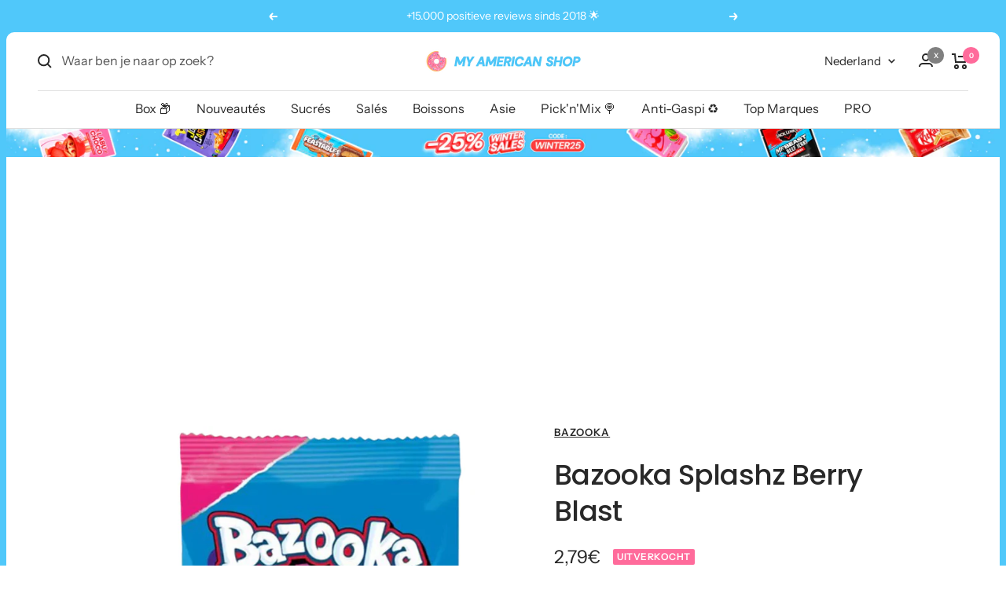

--- FILE ---
content_type: text/javascript; charset=utf-8
request_url: https://www.myamericanshop.nl/products/bazooka-splashz-berry.js
body_size: 165
content:
{"id":8846375321931,"title":"Bazooka Splashz Berry Blast","handle":"bazooka-splashz-berry","description":"","published_at":"2024-04-16T16:37:25+02:00","created_at":"2024-04-16T16:17:01+02:00","vendor":"Bazooka","type":"","tags":["avr2024","TO-REMOVE"],"price":279,"price_min":279,"price_max":279,"available":false,"price_varies":false,"compare_at_price":null,"compare_at_price_min":0,"compare_at_price_max":0,"compare_at_price_varies":false,"variants":[{"id":47668893155659,"title":"Default Title","option1":"Default Title","option2":null,"option3":null,"sku":"5011053026539","requires_shipping":true,"taxable":true,"featured_image":null,"available":false,"name":"Bazooka Splashz Berry Blast","public_title":null,"options":["Default Title"],"price":279,"weight":120,"compare_at_price":null,"inventory_management":"shopify","barcode":"5011053026539","quantity_rule":{"min":1,"max":null,"increment":1},"quantity_price_breaks":[],"requires_selling_plan":false,"selling_plan_allocations":[]}],"images":["\/\/cdn.shopify.com\/s\/files\/1\/0020\/9417\/0167\/files\/bazooka-splashz-berry-blast-5011053026539-1160868512.png?v=1746435934"],"featured_image":"\/\/cdn.shopify.com\/s\/files\/1\/0020\/9417\/0167\/files\/bazooka-splashz-berry-blast-5011053026539-1160868512.png?v=1746435934","options":[{"name":"Title","position":1,"values":["Default Title"]}],"url":"\/products\/bazooka-splashz-berry","media":[{"alt":"Bazooka Splashz Berry Blast - My American Shop","id":50690230288715,"position":1,"preview_image":{"aspect_ratio":1.0,"height":1000,"width":1000,"src":"https:\/\/cdn.shopify.com\/s\/files\/1\/0020\/9417\/0167\/files\/bazooka-splashz-berry-blast-5011053026539-1160868512.png?v=1746435934"},"aspect_ratio":1.0,"height":1000,"media_type":"image","src":"https:\/\/cdn.shopify.com\/s\/files\/1\/0020\/9417\/0167\/files\/bazooka-splashz-berry-blast-5011053026539-1160868512.png?v=1746435934","width":1000}],"requires_selling_plan":false,"selling_plan_groups":[]}

--- FILE ---
content_type: text/javascript; charset=utf-8
request_url: https://www.myamericanshop.nl/products/bazooka-splashz-berry.js
body_size: 185
content:
{"id":8846375321931,"title":"Bazooka Splashz Berry Blast","handle":"bazooka-splashz-berry","description":"","published_at":"2024-04-16T16:37:25+02:00","created_at":"2024-04-16T16:17:01+02:00","vendor":"Bazooka","type":"","tags":["avr2024","TO-REMOVE"],"price":279,"price_min":279,"price_max":279,"available":false,"price_varies":false,"compare_at_price":null,"compare_at_price_min":0,"compare_at_price_max":0,"compare_at_price_varies":false,"variants":[{"id":47668893155659,"title":"Default Title","option1":"Default Title","option2":null,"option3":null,"sku":"5011053026539","requires_shipping":true,"taxable":true,"featured_image":null,"available":false,"name":"Bazooka Splashz Berry Blast","public_title":null,"options":["Default Title"],"price":279,"weight":120,"compare_at_price":null,"inventory_management":"shopify","barcode":"5011053026539","quantity_rule":{"min":1,"max":null,"increment":1},"quantity_price_breaks":[],"requires_selling_plan":false,"selling_plan_allocations":[]}],"images":["\/\/cdn.shopify.com\/s\/files\/1\/0020\/9417\/0167\/files\/bazooka-splashz-berry-blast-5011053026539-1160868512.png?v=1746435934"],"featured_image":"\/\/cdn.shopify.com\/s\/files\/1\/0020\/9417\/0167\/files\/bazooka-splashz-berry-blast-5011053026539-1160868512.png?v=1746435934","options":[{"name":"Title","position":1,"values":["Default Title"]}],"url":"\/products\/bazooka-splashz-berry","media":[{"alt":"Bazooka Splashz Berry Blast - My American Shop","id":50690230288715,"position":1,"preview_image":{"aspect_ratio":1.0,"height":1000,"width":1000,"src":"https:\/\/cdn.shopify.com\/s\/files\/1\/0020\/9417\/0167\/files\/bazooka-splashz-berry-blast-5011053026539-1160868512.png?v=1746435934"},"aspect_ratio":1.0,"height":1000,"media_type":"image","src":"https:\/\/cdn.shopify.com\/s\/files\/1\/0020\/9417\/0167\/files\/bazooka-splashz-berry-blast-5011053026539-1160868512.png?v=1746435934","width":1000}],"requires_selling_plan":false,"selling_plan_groups":[]}